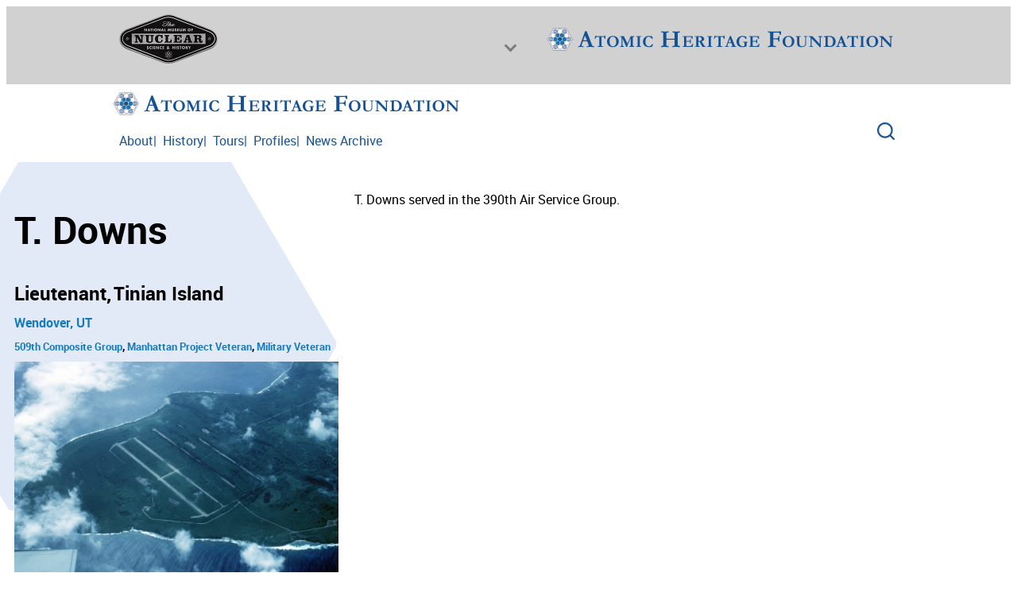

--- FILE ---
content_type: text/html; charset=UTF-8
request_url: https://ahf.nuclearmuseum.org/ahf/profile/t-downs/
body_size: 15356
content:
<!DOCTYPE html>
<html lang="en-US">
<head>
	<meta charset="UTF-8" />
	
		<!-- Google tag (gtag.js) -->
		<script async src='https://www.googletagmanager.com/gtag/js?id=UA-49577154-1'></script>
		<script>
			window.dataLayer = window.dataLayer || [];
			function gtag(){dataLayer.push(arguments);}
			gtag('js', new Date());

			gtag('config', 'UA-49577154-1');
		</script>
		<meta name="viewport" content="width=device-width, initial-scale=1" />
<title>T. Downs - Nuclear Museum</title>
<meta name="dc.title" content="T. Downs - Nuclear Museum">
<meta name="dc.description" content="T. Downs served in the 390th Air Service Group.">
<meta name="dc.relation" content="https://ahf.nuclearmuseum.org/ahf/profile/t-downs/">
<meta name="dc.source" content="https://ahf.nuclearmuseum.org/">
<meta name="dc.language" content="en_US">
<meta name="description" content="T. Downs served in the 390th Air Service Group.">
<meta name="robots" content="index, follow, max-snippet:-1, max-image-preview:large, max-video-preview:-1">
<link rel="canonical" href="https://ahf.nuclearmuseum.org/ahf/profile/t-downs/">
<meta property="og:url" content="https://ahf.nuclearmuseum.org/ahf/profile/t-downs/">
<meta property="og:site_name" content="Nuclear Museum">
<meta property="og:locale" content="en_US">
<meta property="og:type" content="article">
<meta property="og:title" content="T. Downs - Nuclear Museum">
<meta property="og:description" content="T. Downs served in the 390th Air Service Group.">
<meta property="og:image" content="https://ahf.nuclearmuseum.org/wp-content/uploads/2014/06/Tinian_North_Field_DN-ST-95-01291-scaled.jpeg">
<meta property="og:image:secure_url" content="https://ahf.nuclearmuseum.org/wp-content/uploads/2014/06/Tinian_North_Field_DN-ST-95-01291-scaled.jpeg">
<meta property="og:image:width" content="2560">
<meta property="og:image:height" content="1695">
<meta property="og:image:alt" content="North Airfield at Tinian Island.">
<meta name="twitter:card" content="summary">
<meta name="twitter:title" content="T. Downs - Nuclear Museum">
<meta name="twitter:description" content="T. Downs served in the 390th Air Service Group.">
<meta name="twitter:image" content="https://ahf.nuclearmuseum.org/wp-content/uploads/2014/06/Tinian_North_Field_DN-ST-95-01291-1024x678.jpeg">
<link rel="alternate" type="application/rss+xml" title="Nuclear Museum &raquo; Feed" href="https://ahf.nuclearmuseum.org/feed/" />
<link rel="alternate" title="oEmbed (JSON)" type="application/json+oembed" href="https://ahf.nuclearmuseum.org/wp-json/oembed/1.0/embed?url=https%3A%2F%2Fahf.nuclearmuseum.org%2Fahf%2Fprofile%2Ft-downs%2F" />
<link rel="alternate" title="oEmbed (XML)" type="text/xml+oembed" href="https://ahf.nuclearmuseum.org/wp-json/oembed/1.0/embed?url=https%3A%2F%2Fahf.nuclearmuseum.org%2Fahf%2Fprofile%2Ft-downs%2F&#038;format=xml" />
<style id='wp-img-auto-sizes-contain-inline-css'>
img:is([sizes=auto i],[sizes^="auto," i]){contain-intrinsic-size:3000px 1500px}
/*# sourceURL=wp-img-auto-sizes-contain-inline-css */
</style>
<style id='wp-block-image-inline-css'>
.wp-block-image>a,.wp-block-image>figure>a{display:inline-block}.wp-block-image img{box-sizing:border-box;height:auto;max-width:100%;vertical-align:bottom}@media not (prefers-reduced-motion){.wp-block-image img.hide{visibility:hidden}.wp-block-image img.show{animation:show-content-image .4s}}.wp-block-image[style*=border-radius] img,.wp-block-image[style*=border-radius]>a{border-radius:inherit}.wp-block-image.has-custom-border img{box-sizing:border-box}.wp-block-image.aligncenter{text-align:center}.wp-block-image.alignfull>a,.wp-block-image.alignwide>a{width:100%}.wp-block-image.alignfull img,.wp-block-image.alignwide img{height:auto;width:100%}.wp-block-image .aligncenter,.wp-block-image .alignleft,.wp-block-image .alignright,.wp-block-image.aligncenter,.wp-block-image.alignleft,.wp-block-image.alignright{display:table}.wp-block-image .aligncenter>figcaption,.wp-block-image .alignleft>figcaption,.wp-block-image .alignright>figcaption,.wp-block-image.aligncenter>figcaption,.wp-block-image.alignleft>figcaption,.wp-block-image.alignright>figcaption{caption-side:bottom;display:table-caption}.wp-block-image .alignleft{float:left;margin:.5em 1em .5em 0}.wp-block-image .alignright{float:right;margin:.5em 0 .5em 1em}.wp-block-image .aligncenter{margin-left:auto;margin-right:auto}.wp-block-image :where(figcaption){margin-bottom:1em;margin-top:.5em}.wp-block-image.is-style-circle-mask img{border-radius:9999px}@supports ((-webkit-mask-image:none) or (mask-image:none)) or (-webkit-mask-image:none){.wp-block-image.is-style-circle-mask img{border-radius:0;-webkit-mask-image:url('data:image/svg+xml;utf8,<svg viewBox="0 0 100 100" xmlns="http://www.w3.org/2000/svg"><circle cx="50" cy="50" r="50"/></svg>');mask-image:url('data:image/svg+xml;utf8,<svg viewBox="0 0 100 100" xmlns="http://www.w3.org/2000/svg"><circle cx="50" cy="50" r="50"/></svg>');mask-mode:alpha;-webkit-mask-position:center;mask-position:center;-webkit-mask-repeat:no-repeat;mask-repeat:no-repeat;-webkit-mask-size:contain;mask-size:contain}}:root :where(.wp-block-image.is-style-rounded img,.wp-block-image .is-style-rounded img){border-radius:9999px}.wp-block-image figure{margin:0}.wp-lightbox-container{display:flex;flex-direction:column;position:relative}.wp-lightbox-container img{cursor:zoom-in}.wp-lightbox-container img:hover+button{opacity:1}.wp-lightbox-container button{align-items:center;backdrop-filter:blur(16px) saturate(180%);background-color:#5a5a5a40;border:none;border-radius:4px;cursor:zoom-in;display:flex;height:20px;justify-content:center;opacity:0;padding:0;position:absolute;right:16px;text-align:center;top:16px;width:20px;z-index:100}@media not (prefers-reduced-motion){.wp-lightbox-container button{transition:opacity .2s ease}}.wp-lightbox-container button:focus-visible{outline:3px auto #5a5a5a40;outline:3px auto -webkit-focus-ring-color;outline-offset:3px}.wp-lightbox-container button:hover{cursor:pointer;opacity:1}.wp-lightbox-container button:focus{opacity:1}.wp-lightbox-container button:focus,.wp-lightbox-container button:hover,.wp-lightbox-container button:not(:hover):not(:active):not(.has-background){background-color:#5a5a5a40;border:none}.wp-lightbox-overlay{box-sizing:border-box;cursor:zoom-out;height:100vh;left:0;overflow:hidden;position:fixed;top:0;visibility:hidden;width:100%;z-index:100000}.wp-lightbox-overlay .close-button{align-items:center;cursor:pointer;display:flex;justify-content:center;min-height:40px;min-width:40px;padding:0;position:absolute;right:calc(env(safe-area-inset-right) + 16px);top:calc(env(safe-area-inset-top) + 16px);z-index:5000000}.wp-lightbox-overlay .close-button:focus,.wp-lightbox-overlay .close-button:hover,.wp-lightbox-overlay .close-button:not(:hover):not(:active):not(.has-background){background:none;border:none}.wp-lightbox-overlay .lightbox-image-container{height:var(--wp--lightbox-container-height);left:50%;overflow:hidden;position:absolute;top:50%;transform:translate(-50%,-50%);transform-origin:top left;width:var(--wp--lightbox-container-width);z-index:9999999999}.wp-lightbox-overlay .wp-block-image{align-items:center;box-sizing:border-box;display:flex;height:100%;justify-content:center;margin:0;position:relative;transform-origin:0 0;width:100%;z-index:3000000}.wp-lightbox-overlay .wp-block-image img{height:var(--wp--lightbox-image-height);min-height:var(--wp--lightbox-image-height);min-width:var(--wp--lightbox-image-width);width:var(--wp--lightbox-image-width)}.wp-lightbox-overlay .wp-block-image figcaption{display:none}.wp-lightbox-overlay button{background:none;border:none}.wp-lightbox-overlay .scrim{background-color:#fff;height:100%;opacity:.9;position:absolute;width:100%;z-index:2000000}.wp-lightbox-overlay.active{visibility:visible}@media not (prefers-reduced-motion){.wp-lightbox-overlay.active{animation:turn-on-visibility .25s both}.wp-lightbox-overlay.active img{animation:turn-on-visibility .35s both}.wp-lightbox-overlay.show-closing-animation:not(.active){animation:turn-off-visibility .35s both}.wp-lightbox-overlay.show-closing-animation:not(.active) img{animation:turn-off-visibility .25s both}.wp-lightbox-overlay.zoom.active{animation:none;opacity:1;visibility:visible}.wp-lightbox-overlay.zoom.active .lightbox-image-container{animation:lightbox-zoom-in .4s}.wp-lightbox-overlay.zoom.active .lightbox-image-container img{animation:none}.wp-lightbox-overlay.zoom.active .scrim{animation:turn-on-visibility .4s forwards}.wp-lightbox-overlay.zoom.show-closing-animation:not(.active){animation:none}.wp-lightbox-overlay.zoom.show-closing-animation:not(.active) .lightbox-image-container{animation:lightbox-zoom-out .4s}.wp-lightbox-overlay.zoom.show-closing-animation:not(.active) .lightbox-image-container img{animation:none}.wp-lightbox-overlay.zoom.show-closing-animation:not(.active) .scrim{animation:turn-off-visibility .4s forwards}}@keyframes show-content-image{0%{visibility:hidden}99%{visibility:hidden}to{visibility:visible}}@keyframes turn-on-visibility{0%{opacity:0}to{opacity:1}}@keyframes turn-off-visibility{0%{opacity:1;visibility:visible}99%{opacity:0;visibility:visible}to{opacity:0;visibility:hidden}}@keyframes lightbox-zoom-in{0%{transform:translate(calc((-100vw + var(--wp--lightbox-scrollbar-width))/2 + var(--wp--lightbox-initial-left-position)),calc(-50vh + var(--wp--lightbox-initial-top-position))) scale(var(--wp--lightbox-scale))}to{transform:translate(-50%,-50%) scale(1)}}@keyframes lightbox-zoom-out{0%{transform:translate(-50%,-50%) scale(1);visibility:visible}99%{visibility:visible}to{transform:translate(calc((-100vw + var(--wp--lightbox-scrollbar-width))/2 + var(--wp--lightbox-initial-left-position)),calc(-50vh + var(--wp--lightbox-initial-top-position))) scale(var(--wp--lightbox-scale));visibility:hidden}}
/*# sourceURL=https://ahf.nuclearmuseum.org/wp-includes/blocks/image/style.min.css */
</style>
<style id='wp-block-image-theme-inline-css'>
:root :where(.wp-block-image figcaption){color:#555;font-size:13px;text-align:center}.is-dark-theme :root :where(.wp-block-image figcaption){color:#ffffffa6}.wp-block-image{margin:0 0 1em}
/*# sourceURL=https://ahf.nuclearmuseum.org/wp-includes/blocks/image/theme.min.css */
</style>
<style id='wp-block-group-inline-css'>
.wp-block-group{box-sizing:border-box}:where(.wp-block-group.wp-block-group-is-layout-constrained){position:relative}
/*# sourceURL=https://ahf.nuclearmuseum.org/wp-includes/blocks/group/style.min.css */
</style>
<style id='wp-block-group-theme-inline-css'>
:where(.wp-block-group.has-background){padding:1.25em 2.375em}
/*# sourceURL=https://ahf.nuclearmuseum.org/wp-includes/blocks/group/theme.min.css */
</style>
<style id='wp-block-paragraph-inline-css'>
.is-small-text{font-size:.875em}.is-regular-text{font-size:1em}.is-large-text{font-size:2.25em}.is-larger-text{font-size:3em}.has-drop-cap:not(:focus):first-letter{float:left;font-size:8.4em;font-style:normal;font-weight:100;line-height:.68;margin:.05em .1em 0 0;text-transform:uppercase}body.rtl .has-drop-cap:not(:focus):first-letter{float:none;margin-left:.1em}p.has-drop-cap.has-background{overflow:hidden}:root :where(p.has-background){padding:1.25em 2.375em}:where(p.has-text-color:not(.has-link-color)) a{color:inherit}p.has-text-align-left[style*="writing-mode:vertical-lr"],p.has-text-align-right[style*="writing-mode:vertical-rl"]{rotate:180deg}
/*# sourceURL=https://ahf.nuclearmuseum.org/wp-includes/blocks/paragraph/style.min.css */
</style>
<style id='wp-block-spacer-inline-css'>
.wp-block-spacer{clear:both}
/*# sourceURL=https://ahf.nuclearmuseum.org/wp-includes/blocks/spacer/style.min.css */
</style>
<style id='wp-block-navigation-link-inline-css'>
.wp-block-navigation .wp-block-navigation-item__label{overflow-wrap:break-word}.wp-block-navigation .wp-block-navigation-item__description{display:none}.link-ui-tools{outline:1px solid #f0f0f0;padding:8px}.link-ui-block-inserter{padding-top:8px}.link-ui-block-inserter__back{margin-left:8px;text-transform:uppercase}
/*# sourceURL=https://ahf.nuclearmuseum.org/wp-includes/blocks/navigation-link/style.min.css */
</style>
<style id='wp-block-navigation-inline-css'>
.wp-block-navigation{position:relative}.wp-block-navigation ul{margin-bottom:0;margin-left:0;margin-top:0;padding-left:0}.wp-block-navigation ul,.wp-block-navigation ul li{list-style:none;padding:0}.wp-block-navigation .wp-block-navigation-item{align-items:center;background-color:inherit;display:flex;position:relative}.wp-block-navigation .wp-block-navigation-item .wp-block-navigation__submenu-container:empty{display:none}.wp-block-navigation .wp-block-navigation-item__content{display:block;z-index:1}.wp-block-navigation .wp-block-navigation-item__content.wp-block-navigation-item__content{color:inherit}.wp-block-navigation.has-text-decoration-underline .wp-block-navigation-item__content,.wp-block-navigation.has-text-decoration-underline .wp-block-navigation-item__content:active,.wp-block-navigation.has-text-decoration-underline .wp-block-navigation-item__content:focus{text-decoration:underline}.wp-block-navigation.has-text-decoration-line-through .wp-block-navigation-item__content,.wp-block-navigation.has-text-decoration-line-through .wp-block-navigation-item__content:active,.wp-block-navigation.has-text-decoration-line-through .wp-block-navigation-item__content:focus{text-decoration:line-through}.wp-block-navigation :where(a),.wp-block-navigation :where(a:active),.wp-block-navigation :where(a:focus){text-decoration:none}.wp-block-navigation .wp-block-navigation__submenu-icon{align-self:center;background-color:inherit;border:none;color:currentColor;display:inline-block;font-size:inherit;height:.6em;line-height:0;margin-left:.25em;padding:0;width:.6em}.wp-block-navigation .wp-block-navigation__submenu-icon svg{display:inline-block;stroke:currentColor;height:inherit;margin-top:.075em;width:inherit}.wp-block-navigation{--navigation-layout-justification-setting:flex-start;--navigation-layout-direction:row;--navigation-layout-wrap:wrap;--navigation-layout-justify:flex-start;--navigation-layout-align:center}.wp-block-navigation.is-vertical{--navigation-layout-direction:column;--navigation-layout-justify:initial;--navigation-layout-align:flex-start}.wp-block-navigation.no-wrap{--navigation-layout-wrap:nowrap}.wp-block-navigation.items-justified-center{--navigation-layout-justification-setting:center;--navigation-layout-justify:center}.wp-block-navigation.items-justified-center.is-vertical{--navigation-layout-align:center}.wp-block-navigation.items-justified-right{--navigation-layout-justification-setting:flex-end;--navigation-layout-justify:flex-end}.wp-block-navigation.items-justified-right.is-vertical{--navigation-layout-align:flex-end}.wp-block-navigation.items-justified-space-between{--navigation-layout-justification-setting:space-between;--navigation-layout-justify:space-between}.wp-block-navigation .has-child .wp-block-navigation__submenu-container{align-items:normal;background-color:inherit;color:inherit;display:flex;flex-direction:column;opacity:0;position:absolute;z-index:2}@media not (prefers-reduced-motion){.wp-block-navigation .has-child .wp-block-navigation__submenu-container{transition:opacity .1s linear}}.wp-block-navigation .has-child .wp-block-navigation__submenu-container{height:0;overflow:hidden;visibility:hidden;width:0}.wp-block-navigation .has-child .wp-block-navigation__submenu-container>.wp-block-navigation-item>.wp-block-navigation-item__content{display:flex;flex-grow:1;padding:.5em 1em}.wp-block-navigation .has-child .wp-block-navigation__submenu-container>.wp-block-navigation-item>.wp-block-navigation-item__content .wp-block-navigation__submenu-icon{margin-left:auto;margin-right:0}.wp-block-navigation .has-child .wp-block-navigation__submenu-container .wp-block-navigation-item__content{margin:0}.wp-block-navigation .has-child .wp-block-navigation__submenu-container{left:-1px;top:100%}@media (min-width:782px){.wp-block-navigation .has-child .wp-block-navigation__submenu-container .wp-block-navigation__submenu-container{left:100%;top:-1px}.wp-block-navigation .has-child .wp-block-navigation__submenu-container .wp-block-navigation__submenu-container:before{background:#0000;content:"";display:block;height:100%;position:absolute;right:100%;width:.5em}.wp-block-navigation .has-child .wp-block-navigation__submenu-container .wp-block-navigation__submenu-icon{margin-right:.25em}.wp-block-navigation .has-child .wp-block-navigation__submenu-container .wp-block-navigation__submenu-icon svg{transform:rotate(-90deg)}}.wp-block-navigation .has-child .wp-block-navigation-submenu__toggle[aria-expanded=true]~.wp-block-navigation__submenu-container,.wp-block-navigation .has-child:not(.open-on-click):hover>.wp-block-navigation__submenu-container,.wp-block-navigation .has-child:not(.open-on-click):not(.open-on-hover-click):focus-within>.wp-block-navigation__submenu-container{height:auto;min-width:200px;opacity:1;overflow:visible;visibility:visible;width:auto}.wp-block-navigation.has-background .has-child .wp-block-navigation__submenu-container{left:0;top:100%}@media (min-width:782px){.wp-block-navigation.has-background .has-child .wp-block-navigation__submenu-container .wp-block-navigation__submenu-container{left:100%;top:0}}.wp-block-navigation-submenu{display:flex;position:relative}.wp-block-navigation-submenu .wp-block-navigation__submenu-icon svg{stroke:currentColor}button.wp-block-navigation-item__content{background-color:initial;border:none;color:currentColor;font-family:inherit;font-size:inherit;font-style:inherit;font-weight:inherit;letter-spacing:inherit;line-height:inherit;text-align:left;text-transform:inherit}.wp-block-navigation-submenu__toggle{cursor:pointer}.wp-block-navigation-submenu__toggle[aria-expanded=true]+.wp-block-navigation__submenu-icon>svg,.wp-block-navigation-submenu__toggle[aria-expanded=true]>svg{transform:rotate(180deg)}.wp-block-navigation-item.open-on-click .wp-block-navigation-submenu__toggle{padding-left:0;padding-right:.85em}.wp-block-navigation-item.open-on-click .wp-block-navigation-submenu__toggle+.wp-block-navigation__submenu-icon{margin-left:-.6em;pointer-events:none}.wp-block-navigation-item.open-on-click button.wp-block-navigation-item__content:not(.wp-block-navigation-submenu__toggle){padding:0}.wp-block-navigation .wp-block-page-list,.wp-block-navigation__container,.wp-block-navigation__responsive-close,.wp-block-navigation__responsive-container,.wp-block-navigation__responsive-container-content,.wp-block-navigation__responsive-dialog{gap:inherit}:where(.wp-block-navigation.has-background .wp-block-navigation-item a:not(.wp-element-button)),:where(.wp-block-navigation.has-background .wp-block-navigation-submenu a:not(.wp-element-button)){padding:.5em 1em}:where(.wp-block-navigation .wp-block-navigation__submenu-container .wp-block-navigation-item a:not(.wp-element-button)),:where(.wp-block-navigation .wp-block-navigation__submenu-container .wp-block-navigation-submenu a:not(.wp-element-button)),:where(.wp-block-navigation .wp-block-navigation__submenu-container .wp-block-navigation-submenu button.wp-block-navigation-item__content),:where(.wp-block-navigation .wp-block-navigation__submenu-container .wp-block-pages-list__item button.wp-block-navigation-item__content){padding:.5em 1em}.wp-block-navigation.items-justified-right .wp-block-navigation__container .has-child .wp-block-navigation__submenu-container,.wp-block-navigation.items-justified-right .wp-block-page-list>.has-child .wp-block-navigation__submenu-container,.wp-block-navigation.items-justified-space-between .wp-block-page-list>.has-child:last-child .wp-block-navigation__submenu-container,.wp-block-navigation.items-justified-space-between>.wp-block-navigation__container>.has-child:last-child .wp-block-navigation__submenu-container{left:auto;right:0}.wp-block-navigation.items-justified-right .wp-block-navigation__container .has-child .wp-block-navigation__submenu-container .wp-block-navigation__submenu-container,.wp-block-navigation.items-justified-right .wp-block-page-list>.has-child .wp-block-navigation__submenu-container .wp-block-navigation__submenu-container,.wp-block-navigation.items-justified-space-between .wp-block-page-list>.has-child:last-child .wp-block-navigation__submenu-container .wp-block-navigation__submenu-container,.wp-block-navigation.items-justified-space-between>.wp-block-navigation__container>.has-child:last-child .wp-block-navigation__submenu-container .wp-block-navigation__submenu-container{left:-1px;right:-1px}@media (min-width:782px){.wp-block-navigation.items-justified-right .wp-block-navigation__container .has-child .wp-block-navigation__submenu-container .wp-block-navigation__submenu-container,.wp-block-navigation.items-justified-right .wp-block-page-list>.has-child .wp-block-navigation__submenu-container .wp-block-navigation__submenu-container,.wp-block-navigation.items-justified-space-between .wp-block-page-list>.has-child:last-child .wp-block-navigation__submenu-container .wp-block-navigation__submenu-container,.wp-block-navigation.items-justified-space-between>.wp-block-navigation__container>.has-child:last-child .wp-block-navigation__submenu-container .wp-block-navigation__submenu-container{left:auto;right:100%}}.wp-block-navigation:not(.has-background) .wp-block-navigation__submenu-container{background-color:#fff;border:1px solid #00000026}.wp-block-navigation.has-background .wp-block-navigation__submenu-container{background-color:inherit}.wp-block-navigation:not(.has-text-color) .wp-block-navigation__submenu-container{color:#000}.wp-block-navigation__container{align-items:var(--navigation-layout-align,initial);display:flex;flex-direction:var(--navigation-layout-direction,initial);flex-wrap:var(--navigation-layout-wrap,wrap);justify-content:var(--navigation-layout-justify,initial);list-style:none;margin:0;padding-left:0}.wp-block-navigation__container .is-responsive{display:none}.wp-block-navigation__container:only-child,.wp-block-page-list:only-child{flex-grow:1}@keyframes overlay-menu__fade-in-animation{0%{opacity:0;transform:translateY(.5em)}to{opacity:1;transform:translateY(0)}}.wp-block-navigation__responsive-container{bottom:0;display:none;left:0;position:fixed;right:0;top:0}.wp-block-navigation__responsive-container :where(.wp-block-navigation-item a){color:inherit}.wp-block-navigation__responsive-container .wp-block-navigation__responsive-container-content{align-items:var(--navigation-layout-align,initial);display:flex;flex-direction:var(--navigation-layout-direction,initial);flex-wrap:var(--navigation-layout-wrap,wrap);justify-content:var(--navigation-layout-justify,initial)}.wp-block-navigation__responsive-container:not(.is-menu-open.is-menu-open){background-color:inherit!important;color:inherit!important}.wp-block-navigation__responsive-container.is-menu-open{background-color:inherit;display:flex;flex-direction:column}@media not (prefers-reduced-motion){.wp-block-navigation__responsive-container.is-menu-open{animation:overlay-menu__fade-in-animation .1s ease-out;animation-fill-mode:forwards}}.wp-block-navigation__responsive-container.is-menu-open{overflow:auto;padding:clamp(1rem,var(--wp--style--root--padding-top),20rem) clamp(1rem,var(--wp--style--root--padding-right),20rem) clamp(1rem,var(--wp--style--root--padding-bottom),20rem) clamp(1rem,var(--wp--style--root--padding-left),20rem);z-index:100000}.wp-block-navigation__responsive-container.is-menu-open .wp-block-navigation__responsive-container-content{align-items:var(--navigation-layout-justification-setting,inherit);display:flex;flex-direction:column;flex-wrap:nowrap;overflow:visible;padding-top:calc(2rem + 24px)}.wp-block-navigation__responsive-container.is-menu-open .wp-block-navigation__responsive-container-content,.wp-block-navigation__responsive-container.is-menu-open .wp-block-navigation__responsive-container-content .wp-block-navigation__container,.wp-block-navigation__responsive-container.is-menu-open .wp-block-navigation__responsive-container-content .wp-block-page-list{justify-content:flex-start}.wp-block-navigation__responsive-container.is-menu-open .wp-block-navigation__responsive-container-content .wp-block-navigation__submenu-icon{display:none}.wp-block-navigation__responsive-container.is-menu-open .wp-block-navigation__responsive-container-content .has-child .wp-block-navigation__submenu-container{border:none;height:auto;min-width:200px;opacity:1;overflow:initial;padding-left:2rem;padding-right:2rem;position:static;visibility:visible;width:auto}.wp-block-navigation__responsive-container.is-menu-open .wp-block-navigation__responsive-container-content .wp-block-navigation__container,.wp-block-navigation__responsive-container.is-menu-open .wp-block-navigation__responsive-container-content .wp-block-navigation__submenu-container{gap:inherit}.wp-block-navigation__responsive-container.is-menu-open .wp-block-navigation__responsive-container-content .wp-block-navigation__submenu-container{padding-top:var(--wp--style--block-gap,2em)}.wp-block-navigation__responsive-container.is-menu-open .wp-block-navigation__responsive-container-content .wp-block-navigation-item__content{padding:0}.wp-block-navigation__responsive-container.is-menu-open .wp-block-navigation__responsive-container-content .wp-block-navigation-item,.wp-block-navigation__responsive-container.is-menu-open .wp-block-navigation__responsive-container-content .wp-block-navigation__container,.wp-block-navigation__responsive-container.is-menu-open .wp-block-navigation__responsive-container-content .wp-block-page-list{align-items:var(--navigation-layout-justification-setting,initial);display:flex;flex-direction:column}.wp-block-navigation__responsive-container.is-menu-open .wp-block-navigation-item,.wp-block-navigation__responsive-container.is-menu-open .wp-block-navigation-item .wp-block-navigation__submenu-container,.wp-block-navigation__responsive-container.is-menu-open .wp-block-navigation__container,.wp-block-navigation__responsive-container.is-menu-open .wp-block-page-list{background:#0000!important;color:inherit!important}.wp-block-navigation__responsive-container.is-menu-open .wp-block-navigation__submenu-container.wp-block-navigation__submenu-container.wp-block-navigation__submenu-container.wp-block-navigation__submenu-container{left:auto;right:auto}@media (min-width:600px){.wp-block-navigation__responsive-container:not(.hidden-by-default):not(.is-menu-open){background-color:inherit;display:block;position:relative;width:100%;z-index:auto}.wp-block-navigation__responsive-container:not(.hidden-by-default):not(.is-menu-open) .wp-block-navigation__responsive-container-close{display:none}.wp-block-navigation__responsive-container.is-menu-open .wp-block-navigation__submenu-container.wp-block-navigation__submenu-container.wp-block-navigation__submenu-container.wp-block-navigation__submenu-container{left:0}}.wp-block-navigation:not(.has-background) .wp-block-navigation__responsive-container.is-menu-open{background-color:#fff}.wp-block-navigation:not(.has-text-color) .wp-block-navigation__responsive-container.is-menu-open{color:#000}.wp-block-navigation__toggle_button_label{font-size:1rem;font-weight:700}.wp-block-navigation__responsive-container-close,.wp-block-navigation__responsive-container-open{background:#0000;border:none;color:currentColor;cursor:pointer;margin:0;padding:0;text-transform:inherit;vertical-align:middle}.wp-block-navigation__responsive-container-close svg,.wp-block-navigation__responsive-container-open svg{fill:currentColor;display:block;height:24px;pointer-events:none;width:24px}.wp-block-navigation__responsive-container-open{display:flex}.wp-block-navigation__responsive-container-open.wp-block-navigation__responsive-container-open.wp-block-navigation__responsive-container-open{font-family:inherit;font-size:inherit;font-weight:inherit}@media (min-width:600px){.wp-block-navigation__responsive-container-open:not(.always-shown){display:none}}.wp-block-navigation__responsive-container-close{position:absolute;right:0;top:0;z-index:2}.wp-block-navigation__responsive-container-close.wp-block-navigation__responsive-container-close.wp-block-navigation__responsive-container-close{font-family:inherit;font-size:inherit;font-weight:inherit}.wp-block-navigation__responsive-close{width:100%}.has-modal-open .wp-block-navigation__responsive-close{margin-left:auto;margin-right:auto;max-width:var(--wp--style--global--wide-size,100%)}.wp-block-navigation__responsive-close:focus{outline:none}.is-menu-open .wp-block-navigation__responsive-close,.is-menu-open .wp-block-navigation__responsive-container-content,.is-menu-open .wp-block-navigation__responsive-dialog{box-sizing:border-box}.wp-block-navigation__responsive-dialog{position:relative}.has-modal-open .admin-bar .is-menu-open .wp-block-navigation__responsive-dialog{margin-top:46px}@media (min-width:782px){.has-modal-open .admin-bar .is-menu-open .wp-block-navigation__responsive-dialog{margin-top:32px}}html.has-modal-open{overflow:hidden}
/*# sourceURL=https://ahf.nuclearmuseum.org/wp-includes/blocks/navigation/style.min.css */
</style>
<style id='wp-block-template-part-theme-inline-css'>
:root :where(.wp-block-template-part.has-background){margin-bottom:0;margin-top:0;padding:1.25em 2.375em}
/*# sourceURL=https://ahf.nuclearmuseum.org/wp-includes/blocks/template-part/theme.min.css */
</style>
<style id='wp-block-post-content-inline-css'>
.wp-block-post-content{display:flow-root}
/*# sourceURL=https://ahf.nuclearmuseum.org/wp-includes/blocks/post-content/style.min.css */
</style>
<style id='wp-block-columns-inline-css'>
.wp-block-columns{box-sizing:border-box;display:flex;flex-wrap:wrap!important}@media (min-width:782px){.wp-block-columns{flex-wrap:nowrap!important}}.wp-block-columns{align-items:normal!important}.wp-block-columns.are-vertically-aligned-top{align-items:flex-start}.wp-block-columns.are-vertically-aligned-center{align-items:center}.wp-block-columns.are-vertically-aligned-bottom{align-items:flex-end}@media (max-width:781px){.wp-block-columns:not(.is-not-stacked-on-mobile)>.wp-block-column{flex-basis:100%!important}}@media (min-width:782px){.wp-block-columns:not(.is-not-stacked-on-mobile)>.wp-block-column{flex-basis:0;flex-grow:1}.wp-block-columns:not(.is-not-stacked-on-mobile)>.wp-block-column[style*=flex-basis]{flex-grow:0}}.wp-block-columns.is-not-stacked-on-mobile{flex-wrap:nowrap!important}.wp-block-columns.is-not-stacked-on-mobile>.wp-block-column{flex-basis:0;flex-grow:1}.wp-block-columns.is-not-stacked-on-mobile>.wp-block-column[style*=flex-basis]{flex-grow:0}:where(.wp-block-columns){margin-bottom:1.75em}:where(.wp-block-columns.has-background){padding:1.25em 2.375em}.wp-block-column{flex-grow:1;min-width:0;overflow-wrap:break-word;word-break:break-word}.wp-block-column.is-vertically-aligned-top{align-self:flex-start}.wp-block-column.is-vertically-aligned-center{align-self:center}.wp-block-column.is-vertically-aligned-bottom{align-self:flex-end}.wp-block-column.is-vertically-aligned-stretch{align-self:stretch}.wp-block-column.is-vertically-aligned-bottom,.wp-block-column.is-vertically-aligned-center,.wp-block-column.is-vertically-aligned-top{width:100%}
/*# sourceURL=https://ahf.nuclearmuseum.org/wp-includes/blocks/columns/style.min.css */
</style>
<link rel='stylesheet' id='wp-block-cover-css' href='https://ahf.nuclearmuseum.org/wp-includes/blocks/cover/style.min.css?ver=6.9' media='all' />
<style id='wp-emoji-styles-inline-css'>

	img.wp-smiley, img.emoji {
		display: inline !important;
		border: none !important;
		box-shadow: none !important;
		height: 1em !important;
		width: 1em !important;
		margin: 0 0.07em !important;
		vertical-align: -0.1em !important;
		background: none !important;
		padding: 0 !important;
	}
/*# sourceURL=wp-emoji-styles-inline-css */
</style>
<style id='wp-block-library-inline-css'>
:root{--wp-block-synced-color:#7a00df;--wp-block-synced-color--rgb:122,0,223;--wp-bound-block-color:var(--wp-block-synced-color);--wp-editor-canvas-background:#ddd;--wp-admin-theme-color:#007cba;--wp-admin-theme-color--rgb:0,124,186;--wp-admin-theme-color-darker-10:#006ba1;--wp-admin-theme-color-darker-10--rgb:0,107,160.5;--wp-admin-theme-color-darker-20:#005a87;--wp-admin-theme-color-darker-20--rgb:0,90,135;--wp-admin-border-width-focus:2px}@media (min-resolution:192dpi){:root{--wp-admin-border-width-focus:1.5px}}.wp-element-button{cursor:pointer}:root .has-very-light-gray-background-color{background-color:#eee}:root .has-very-dark-gray-background-color{background-color:#313131}:root .has-very-light-gray-color{color:#eee}:root .has-very-dark-gray-color{color:#313131}:root .has-vivid-green-cyan-to-vivid-cyan-blue-gradient-background{background:linear-gradient(135deg,#00d084,#0693e3)}:root .has-purple-crush-gradient-background{background:linear-gradient(135deg,#34e2e4,#4721fb 50%,#ab1dfe)}:root .has-hazy-dawn-gradient-background{background:linear-gradient(135deg,#faaca8,#dad0ec)}:root .has-subdued-olive-gradient-background{background:linear-gradient(135deg,#fafae1,#67a671)}:root .has-atomic-cream-gradient-background{background:linear-gradient(135deg,#fdd79a,#004a59)}:root .has-nightshade-gradient-background{background:linear-gradient(135deg,#330968,#31cdcf)}:root .has-midnight-gradient-background{background:linear-gradient(135deg,#020381,#2874fc)}:root{--wp--preset--font-size--normal:16px;--wp--preset--font-size--huge:42px}.has-regular-font-size{font-size:1em}.has-larger-font-size{font-size:2.625em}.has-normal-font-size{font-size:var(--wp--preset--font-size--normal)}.has-huge-font-size{font-size:var(--wp--preset--font-size--huge)}.has-text-align-center{text-align:center}.has-text-align-left{text-align:left}.has-text-align-right{text-align:right}.has-fit-text{white-space:nowrap!important}#end-resizable-editor-section{display:none}.aligncenter{clear:both}.items-justified-left{justify-content:flex-start}.items-justified-center{justify-content:center}.items-justified-right{justify-content:flex-end}.items-justified-space-between{justify-content:space-between}.screen-reader-text{border:0;clip-path:inset(50%);height:1px;margin:-1px;overflow:hidden;padding:0;position:absolute;width:1px;word-wrap:normal!important}.screen-reader-text:focus{background-color:#ddd;clip-path:none;color:#444;display:block;font-size:1em;height:auto;left:5px;line-height:normal;padding:15px 23px 14px;text-decoration:none;top:5px;width:auto;z-index:100000}html :where(.has-border-color){border-style:solid}html :where([style*=border-top-color]){border-top-style:solid}html :where([style*=border-right-color]){border-right-style:solid}html :where([style*=border-bottom-color]){border-bottom-style:solid}html :where([style*=border-left-color]){border-left-style:solid}html :where([style*=border-width]){border-style:solid}html :where([style*=border-top-width]){border-top-style:solid}html :where([style*=border-right-width]){border-right-style:solid}html :where([style*=border-bottom-width]){border-bottom-style:solid}html :where([style*=border-left-width]){border-left-style:solid}html :where(img[class*=wp-image-]){height:auto;max-width:100%}:where(figure){margin:0 0 1em}html :where(.is-position-sticky){--wp-admin--admin-bar--position-offset:var(--wp-admin--admin-bar--height,0px)}@media screen and (max-width:600px){html :where(.is-position-sticky){--wp-admin--admin-bar--position-offset:0px}}
/*# sourceURL=/wp-includes/css/dist/block-library/common.min.css */
</style>
<style id='global-styles-inline-css'>
:root{--wp--preset--aspect-ratio--square: 1;--wp--preset--aspect-ratio--4-3: 4/3;--wp--preset--aspect-ratio--3-4: 3/4;--wp--preset--aspect-ratio--3-2: 3/2;--wp--preset--aspect-ratio--2-3: 2/3;--wp--preset--aspect-ratio--16-9: 16/9;--wp--preset--aspect-ratio--9-16: 9/16;--wp--preset--color--black: #000000;--wp--preset--color--cyan-bluish-gray: #abb8c3;--wp--preset--color--white: #ffffff;--wp--preset--color--pale-pink: #f78da7;--wp--preset--color--vivid-red: #cf2e2e;--wp--preset--color--luminous-vivid-orange: #ff6900;--wp--preset--color--luminous-vivid-amber: #fcb900;--wp--preset--color--light-green-cyan: #7bdcb5;--wp--preset--color--vivid-green-cyan: #00d084;--wp--preset--color--pale-cyan-blue: #8ed1fc;--wp--preset--color--vivid-cyan-blue: #0693e3;--wp--preset--color--vivid-purple: #9b51e0;--wp--preset--color--voices-blue: #658DA3;--wp--preset--color--ahf-blue: #167bbc;--wp--preset--color--ahf-dark-blue: #1a5595;--wp--preset--color--ahf-faded-purple: #9cacd6;--wp--preset--color--ahf-orange: #cf8800;--wp--preset--color--dark-orange: #f86f14;--wp--preset--color--gray: #d1d1d1;--wp--preset--color--ahf-light-blue: #e2e9f7;--wp--preset--color--voices-brown: #a44133;--wp--preset--color--voices-dark-brown: #433a23;--wp--preset--color--voices-yellow: #eee36b;--wp--preset--color--ranger-black: #212121;--wp--preset--color--ranger-yellow: #fadc66;--wp--preset--gradient--vivid-cyan-blue-to-vivid-purple: linear-gradient(135deg,rgb(6,147,227) 0%,rgb(155,81,224) 100%);--wp--preset--gradient--light-green-cyan-to-vivid-green-cyan: linear-gradient(135deg,rgb(122,220,180) 0%,rgb(0,208,130) 100%);--wp--preset--gradient--luminous-vivid-amber-to-luminous-vivid-orange: linear-gradient(135deg,rgb(252,185,0) 0%,rgb(255,105,0) 100%);--wp--preset--gradient--luminous-vivid-orange-to-vivid-red: linear-gradient(135deg,rgb(255,105,0) 0%,rgb(207,46,46) 100%);--wp--preset--gradient--very-light-gray-to-cyan-bluish-gray: linear-gradient(135deg,rgb(238,238,238) 0%,rgb(169,184,195) 100%);--wp--preset--gradient--cool-to-warm-spectrum: linear-gradient(135deg,rgb(74,234,220) 0%,rgb(151,120,209) 20%,rgb(207,42,186) 40%,rgb(238,44,130) 60%,rgb(251,105,98) 80%,rgb(254,248,76) 100%);--wp--preset--gradient--blush-light-purple: linear-gradient(135deg,rgb(255,206,236) 0%,rgb(152,150,240) 100%);--wp--preset--gradient--blush-bordeaux: linear-gradient(135deg,rgb(254,205,165) 0%,rgb(254,45,45) 50%,rgb(107,0,62) 100%);--wp--preset--gradient--luminous-dusk: linear-gradient(135deg,rgb(255,203,112) 0%,rgb(199,81,192) 50%,rgb(65,88,208) 100%);--wp--preset--gradient--pale-ocean: linear-gradient(135deg,rgb(255,245,203) 0%,rgb(182,227,212) 50%,rgb(51,167,181) 100%);--wp--preset--gradient--electric-grass: linear-gradient(135deg,rgb(202,248,128) 0%,rgb(113,206,126) 100%);--wp--preset--gradient--midnight: linear-gradient(135deg,rgb(2,3,129) 0%,rgb(40,116,252) 100%);--wp--preset--font-size--small: 13px;--wp--preset--font-size--medium: 20px;--wp--preset--font-size--large: 36px;--wp--preset--font-size--x-large: 42px;--wp--preset--spacing--20: 0.44rem;--wp--preset--spacing--30: 0.67rem;--wp--preset--spacing--40: 1rem;--wp--preset--spacing--50: 1.5rem;--wp--preset--spacing--60: 2.25rem;--wp--preset--spacing--70: 3.38rem;--wp--preset--spacing--80: 5.06rem;--wp--preset--shadow--natural: 6px 6px 9px rgba(0, 0, 0, 0.2);--wp--preset--shadow--deep: 12px 12px 50px rgba(0, 0, 0, 0.4);--wp--preset--shadow--sharp: 6px 6px 0px rgba(0, 0, 0, 0.2);--wp--preset--shadow--outlined: 6px 6px 0px -3px rgb(255, 255, 255), 6px 6px rgb(0, 0, 0);--wp--preset--shadow--crisp: 6px 6px 0px rgb(0, 0, 0);}:root { --wp--style--global--content-size: 1000px;--wp--style--global--wide-size: 1200px; }:where(body) { margin: 0; }.wp-site-blocks > .alignleft { float: left; margin-right: 2em; }.wp-site-blocks > .alignright { float: right; margin-left: 2em; }.wp-site-blocks > .aligncenter { justify-content: center; margin-left: auto; margin-right: auto; }:where(.is-layout-flex){gap: 0.5em;}:where(.is-layout-grid){gap: 0.5em;}.is-layout-flow > .alignleft{float: left;margin-inline-start: 0;margin-inline-end: 2em;}.is-layout-flow > .alignright{float: right;margin-inline-start: 2em;margin-inline-end: 0;}.is-layout-flow > .aligncenter{margin-left: auto !important;margin-right: auto !important;}.is-layout-constrained > .alignleft{float: left;margin-inline-start: 0;margin-inline-end: 2em;}.is-layout-constrained > .alignright{float: right;margin-inline-start: 2em;margin-inline-end: 0;}.is-layout-constrained > .aligncenter{margin-left: auto !important;margin-right: auto !important;}.is-layout-constrained > :where(:not(.alignleft):not(.alignright):not(.alignfull)){max-width: var(--wp--style--global--content-size);margin-left: auto !important;margin-right: auto !important;}.is-layout-constrained > .alignwide{max-width: var(--wp--style--global--wide-size);}body .is-layout-flex{display: flex;}.is-layout-flex{flex-wrap: wrap;align-items: center;}.is-layout-flex > :is(*, div){margin: 0;}body .is-layout-grid{display: grid;}.is-layout-grid > :is(*, div){margin: 0;}body{padding-top: 0px;padding-right: 0px;padding-bottom: 0px;padding-left: 0px;}a:where(:not(.wp-element-button)){text-decoration: underline;}:root :where(.wp-element-button, .wp-block-button__link){background-color: #32373c;border-width: 0;color: #fff;font-family: inherit;font-size: inherit;font-style: inherit;font-weight: inherit;letter-spacing: inherit;line-height: inherit;padding-top: calc(0.667em + 2px);padding-right: calc(1.333em + 2px);padding-bottom: calc(0.667em + 2px);padding-left: calc(1.333em + 2px);text-decoration: none;text-transform: inherit;}.has-black-color{color: var(--wp--preset--color--black) !important;}.has-cyan-bluish-gray-color{color: var(--wp--preset--color--cyan-bluish-gray) !important;}.has-white-color{color: var(--wp--preset--color--white) !important;}.has-pale-pink-color{color: var(--wp--preset--color--pale-pink) !important;}.has-vivid-red-color{color: var(--wp--preset--color--vivid-red) !important;}.has-luminous-vivid-orange-color{color: var(--wp--preset--color--luminous-vivid-orange) !important;}.has-luminous-vivid-amber-color{color: var(--wp--preset--color--luminous-vivid-amber) !important;}.has-light-green-cyan-color{color: var(--wp--preset--color--light-green-cyan) !important;}.has-vivid-green-cyan-color{color: var(--wp--preset--color--vivid-green-cyan) !important;}.has-pale-cyan-blue-color{color: var(--wp--preset--color--pale-cyan-blue) !important;}.has-vivid-cyan-blue-color{color: var(--wp--preset--color--vivid-cyan-blue) !important;}.has-vivid-purple-color{color: var(--wp--preset--color--vivid-purple) !important;}.has-voices-blue-color{color: var(--wp--preset--color--voices-blue) !important;}.has-ahf-blue-color{color: var(--wp--preset--color--ahf-blue) !important;}.has-ahf-dark-blue-color{color: var(--wp--preset--color--ahf-dark-blue) !important;}.has-ahf-faded-purple-color{color: var(--wp--preset--color--ahf-faded-purple) !important;}.has-ahf-orange-color{color: var(--wp--preset--color--ahf-orange) !important;}.has-dark-orange-color{color: var(--wp--preset--color--dark-orange) !important;}.has-gray-color{color: var(--wp--preset--color--gray) !important;}.has-ahf-light-blue-color{color: var(--wp--preset--color--ahf-light-blue) !important;}.has-voices-brown-color{color: var(--wp--preset--color--voices-brown) !important;}.has-voices-dark-brown-color{color: var(--wp--preset--color--voices-dark-brown) !important;}.has-voices-yellow-color{color: var(--wp--preset--color--voices-yellow) !important;}.has-ranger-black-color{color: var(--wp--preset--color--ranger-black) !important;}.has-ranger-yellow-color{color: var(--wp--preset--color--ranger-yellow) !important;}.has-black-background-color{background-color: var(--wp--preset--color--black) !important;}.has-cyan-bluish-gray-background-color{background-color: var(--wp--preset--color--cyan-bluish-gray) !important;}.has-white-background-color{background-color: var(--wp--preset--color--white) !important;}.has-pale-pink-background-color{background-color: var(--wp--preset--color--pale-pink) !important;}.has-vivid-red-background-color{background-color: var(--wp--preset--color--vivid-red) !important;}.has-luminous-vivid-orange-background-color{background-color: var(--wp--preset--color--luminous-vivid-orange) !important;}.has-luminous-vivid-amber-background-color{background-color: var(--wp--preset--color--luminous-vivid-amber) !important;}.has-light-green-cyan-background-color{background-color: var(--wp--preset--color--light-green-cyan) !important;}.has-vivid-green-cyan-background-color{background-color: var(--wp--preset--color--vivid-green-cyan) !important;}.has-pale-cyan-blue-background-color{background-color: var(--wp--preset--color--pale-cyan-blue) !important;}.has-vivid-cyan-blue-background-color{background-color: var(--wp--preset--color--vivid-cyan-blue) !important;}.has-vivid-purple-background-color{background-color: var(--wp--preset--color--vivid-purple) !important;}.has-voices-blue-background-color{background-color: var(--wp--preset--color--voices-blue) !important;}.has-ahf-blue-background-color{background-color: var(--wp--preset--color--ahf-blue) !important;}.has-ahf-dark-blue-background-color{background-color: var(--wp--preset--color--ahf-dark-blue) !important;}.has-ahf-faded-purple-background-color{background-color: var(--wp--preset--color--ahf-faded-purple) !important;}.has-ahf-orange-background-color{background-color: var(--wp--preset--color--ahf-orange) !important;}.has-dark-orange-background-color{background-color: var(--wp--preset--color--dark-orange) !important;}.has-gray-background-color{background-color: var(--wp--preset--color--gray) !important;}.has-ahf-light-blue-background-color{background-color: var(--wp--preset--color--ahf-light-blue) !important;}.has-voices-brown-background-color{background-color: var(--wp--preset--color--voices-brown) !important;}.has-voices-dark-brown-background-color{background-color: var(--wp--preset--color--voices-dark-brown) !important;}.has-voices-yellow-background-color{background-color: var(--wp--preset--color--voices-yellow) !important;}.has-ranger-black-background-color{background-color: var(--wp--preset--color--ranger-black) !important;}.has-ranger-yellow-background-color{background-color: var(--wp--preset--color--ranger-yellow) !important;}.has-black-border-color{border-color: var(--wp--preset--color--black) !important;}.has-cyan-bluish-gray-border-color{border-color: var(--wp--preset--color--cyan-bluish-gray) !important;}.has-white-border-color{border-color: var(--wp--preset--color--white) !important;}.has-pale-pink-border-color{border-color: var(--wp--preset--color--pale-pink) !important;}.has-vivid-red-border-color{border-color: var(--wp--preset--color--vivid-red) !important;}.has-luminous-vivid-orange-border-color{border-color: var(--wp--preset--color--luminous-vivid-orange) !important;}.has-luminous-vivid-amber-border-color{border-color: var(--wp--preset--color--luminous-vivid-amber) !important;}.has-light-green-cyan-border-color{border-color: var(--wp--preset--color--light-green-cyan) !important;}.has-vivid-green-cyan-border-color{border-color: var(--wp--preset--color--vivid-green-cyan) !important;}.has-pale-cyan-blue-border-color{border-color: var(--wp--preset--color--pale-cyan-blue) !important;}.has-vivid-cyan-blue-border-color{border-color: var(--wp--preset--color--vivid-cyan-blue) !important;}.has-vivid-purple-border-color{border-color: var(--wp--preset--color--vivid-purple) !important;}.has-voices-blue-border-color{border-color: var(--wp--preset--color--voices-blue) !important;}.has-ahf-blue-border-color{border-color: var(--wp--preset--color--ahf-blue) !important;}.has-ahf-dark-blue-border-color{border-color: var(--wp--preset--color--ahf-dark-blue) !important;}.has-ahf-faded-purple-border-color{border-color: var(--wp--preset--color--ahf-faded-purple) !important;}.has-ahf-orange-border-color{border-color: var(--wp--preset--color--ahf-orange) !important;}.has-dark-orange-border-color{border-color: var(--wp--preset--color--dark-orange) !important;}.has-gray-border-color{border-color: var(--wp--preset--color--gray) !important;}.has-ahf-light-blue-border-color{border-color: var(--wp--preset--color--ahf-light-blue) !important;}.has-voices-brown-border-color{border-color: var(--wp--preset--color--voices-brown) !important;}.has-voices-dark-brown-border-color{border-color: var(--wp--preset--color--voices-dark-brown) !important;}.has-voices-yellow-border-color{border-color: var(--wp--preset--color--voices-yellow) !important;}.has-ranger-black-border-color{border-color: var(--wp--preset--color--ranger-black) !important;}.has-ranger-yellow-border-color{border-color: var(--wp--preset--color--ranger-yellow) !important;}.has-vivid-cyan-blue-to-vivid-purple-gradient-background{background: var(--wp--preset--gradient--vivid-cyan-blue-to-vivid-purple) !important;}.has-light-green-cyan-to-vivid-green-cyan-gradient-background{background: var(--wp--preset--gradient--light-green-cyan-to-vivid-green-cyan) !important;}.has-luminous-vivid-amber-to-luminous-vivid-orange-gradient-background{background: var(--wp--preset--gradient--luminous-vivid-amber-to-luminous-vivid-orange) !important;}.has-luminous-vivid-orange-to-vivid-red-gradient-background{background: var(--wp--preset--gradient--luminous-vivid-orange-to-vivid-red) !important;}.has-very-light-gray-to-cyan-bluish-gray-gradient-background{background: var(--wp--preset--gradient--very-light-gray-to-cyan-bluish-gray) !important;}.has-cool-to-warm-spectrum-gradient-background{background: var(--wp--preset--gradient--cool-to-warm-spectrum) !important;}.has-blush-light-purple-gradient-background{background: var(--wp--preset--gradient--blush-light-purple) !important;}.has-blush-bordeaux-gradient-background{background: var(--wp--preset--gradient--blush-bordeaux) !important;}.has-luminous-dusk-gradient-background{background: var(--wp--preset--gradient--luminous-dusk) !important;}.has-pale-ocean-gradient-background{background: var(--wp--preset--gradient--pale-ocean) !important;}.has-electric-grass-gradient-background{background: var(--wp--preset--gradient--electric-grass) !important;}.has-midnight-gradient-background{background: var(--wp--preset--gradient--midnight) !important;}.has-small-font-size{font-size: var(--wp--preset--font-size--small) !important;}.has-medium-font-size{font-size: var(--wp--preset--font-size--medium) !important;}.has-large-font-size{font-size: var(--wp--preset--font-size--large) !important;}.has-x-large-font-size{font-size: var(--wp--preset--font-size--x-large) !important;}
:where(.wp-block-columns.is-layout-flex){gap: 2em;}:where(.wp-block-columns.is-layout-grid){gap: 2em;}
/*# sourceURL=global-styles-inline-css */
</style>
<style id='core-block-supports-inline-css'>
.wp-container-core-group-is-layout-6a244f55{flex-wrap:nowrap;justify-content:space-between;}.wp-container-core-group-is-layout-4b2eccd6{flex-direction:column;align-items:center;}.wp-container-core-group-is-layout-ad2f72ca{flex-wrap:nowrap;}.wp-container-core-group-is-layout-2d5bef97{flex-wrap:nowrap;flex-direction:column;align-items:flex-end;}.wp-container-core-group-is-layout-6274c98b{justify-content:center;align-items:flex-start;}.wp-container-core-navigation-is-layout-3d213aab{justify-content:space-between;}.wp-container-core-group-is-layout-0dfbf163{flex-wrap:nowrap;justify-content:space-between;}.wp-container-core-columns-is-layout-9d6595d7{flex-wrap:nowrap;}.wp-container-core-group-is-layout-2424ba3b{flex-wrap:nowrap;justify-content:flex-end;}.wp-container-core-group-is-layout-b6c475e2{flex-direction:column;align-items:flex-end;}.wp-container-core-group-is-layout-d7fb8128{justify-content:space-between;align-items:flex-start;}
/*# sourceURL=core-block-supports-inline-css */
</style>
<style id='wp-block-template-skip-link-inline-css'>

		.skip-link.screen-reader-text {
			border: 0;
			clip-path: inset(50%);
			height: 1px;
			margin: -1px;
			overflow: hidden;
			padding: 0;
			position: absolute !important;
			width: 1px;
			word-wrap: normal !important;
		}

		.skip-link.screen-reader-text:focus {
			background-color: #eee;
			clip-path: none;
			color: #444;
			display: block;
			font-size: 1em;
			height: auto;
			left: 5px;
			line-height: normal;
			padding: 15px 23px 14px;
			text-decoration: none;
			top: 5px;
			width: auto;
			z-index: 100000;
		}
/*# sourceURL=wp-block-template-skip-link-inline-css */
</style>
<link rel='stylesheet' id='nm-default-style-css' href='https://ahf.nuclearmuseum.org/wp-content/themes/nuclearmuseum/style.css?ver=1670634738' media='all' />
<link rel='stylesheet' id='nm-main-style-css' href='https://ahf.nuclearmuseum.org/wp-content/themes/nuclearmuseum/assets/css/main.css?ver=1669089740' media='all' />
<link rel='stylesheet' id='splidecss-css' href='https://ahf.nuclearmuseum.org/wp-content/themes/nuclearmuseum/assets/splide-4.0.14/css/splide.min.css?ver=6.9' media='all' />
<script src="https://ahf.nuclearmuseum.org/wp-content/themes/nuclearmuseum/assets/js/main.js?ver=1669089903" id="nm-main-script-js"></script>
<script src="https://ahf.nuclearmuseum.org/wp-content/themes/nuclearmuseum/assets/splide-4.0.14/js/splide.min.js?ver=6.9" id="splidejs-js"></script>
<script src="https://ahf.nuclearmuseum.org/wp-content/themes/nuclearmuseum/src/js/custom-audio-player.js?ver=6.9" id="dev-script-js"></script>
<link rel="https://api.w.org/" href="https://ahf.nuclearmuseum.org/wp-json/" /><link rel="alternate" title="JSON" type="application/json" href="https://ahf.nuclearmuseum.org/wp-json/wp/v2/profile/28183" /><link rel="EditURI" type="application/rsd+xml" title="RSD" href="https://ahf.nuclearmuseum.org/xmlrpc.php?rsd" />
<meta name="generator" content="WordPress 6.9" />
<link rel='shortlink' href='https://ahf.nuclearmuseum.org/?p=28183' />
<script type="importmap" id="wp-importmap">
{"imports":{"@wordpress/interactivity":"https://ahf.nuclearmuseum.org/wp-includes/js/dist/script-modules/interactivity/index.min.js?ver=8964710565a1d258501f"}}
</script>
<link rel="modulepreload" href="https://ahf.nuclearmuseum.org/wp-includes/js/dist/script-modules/interactivity/index.min.js?ver=8964710565a1d258501f" id="@wordpress/interactivity-js-modulepreload" fetchpriority="low">
<link rel="icon" href="https://ahf.nuclearmuseum.org/wp-content/uploads/2022/08/logo-nuc-home-e1659387198319-150x123.png" sizes="32x32" />
<link rel="icon" href="https://ahf.nuclearmuseum.org/wp-content/uploads/2022/08/logo-nuc-home-e1659387198319.png" sizes="192x192" />
<link rel="apple-touch-icon" href="https://ahf.nuclearmuseum.org/wp-content/uploads/2022/08/logo-nuc-home-e1659387198319.png" />
<meta name="msapplication-TileImage" content="https://ahf.nuclearmuseum.org/wp-content/uploads/2022/08/logo-nuc-home-e1659387198319.png" />

<script async src='https://www.googletagmanager.com/gtag/js?id=G-1TK13QYPM2'></script><script>
window.dataLayer = window.dataLayer || [];
function gtag(){dataLayer.push(arguments);}gtag('js', new Date());
gtag('set', 'cookie_domain', 'auto');
gtag('set', 'cookie_flags', 'SameSite=None;Secure');

 gtag('config', 'G-1TK13QYPM2' , {});

</script>
</head>

<body class="wp-singular profile-template-default single single-profile postid-28183 wp-custom-logo wp-embed-responsive wp-theme-nuclearmuseum">

<div class="wp-site-blocks"><header class="wp-block-template-part"><div class="wp-block-template-part">
<div class="wp-block-group nm-global-header constrain-default has-black-color has-gray-background-color has-text-color has-background is-layout-constrained wp-block-group-is-layout-constrained">
<div class="wp-block-group nm-global-header-top is-content-justification-space-between is-nowrap is-layout-flex wp-container-core-group-is-layout-6a244f55 wp-block-group-is-layout-flex" style="border-style:none;border-width:0px;padding-top:0px;padding-right:10px;padding-bottom:0px;padding-left:10px">
<figure class="wp-block-image size-full is-resized"><img decoding="async" src="https://ahf.nuclearmuseum.org/wp-content/uploads/2022/08/logo-nuc-home-1.png" alt="Nuclear Museum Logo" class="wp-image-75" width="125" height="62"/></figure>



<i class="js-open-global-menu arrow down"></i>



<figure class="wp-block-image size-full"><img decoding="async" width="444" height="29" src="https://ahf.nuclearmuseum.org/wp-content/uploads/2022/08/ahf-footer-logo.png" alt="" class="wp-image-69" srcset="https://ahf.nuclearmuseum.org/wp-content/uploads/2022/08/ahf-footer-logo.png 444w, https://ahf.nuclearmuseum.org/wp-content/uploads/2022/08/ahf-footer-logo-300x20.png 300w" sizes="(max-width: 444px) 100vw, 444px" /></figure>
</div>



<div class="wp-block-group nm-global-header-popout constrain-default pb-0 pt-0 has-gray-background-color has-background is-layout-flow wp-block-group-is-layout-flow">
<div class="wp-block-group is-content-justification-center is-layout-flex wp-container-core-group-is-layout-6274c98b wp-block-group-is-layout-flex">
<div class="wp-block-group is-vertical is-content-justification-center is-layout-flex wp-container-core-group-is-layout-4b2eccd6 wp-block-group-is-layout-flex">
<figure class="wp-block-image size-full is-resized"><a href="https://nuclearmuseum.org"><img decoding="async" src="https://ahf.nuclearmuseum.org/wp-content/uploads/2022/08/logo-nuc-home-1.png" alt="Nuclear Museum Logo" class="wp-image-75" height="100"/></a></figure>



<p>National Museum of Nuclear Science &amp; History</p>
</div>



<div class="dotted-border vertical-separator" style="height: 160px"></div>



<div class="wp-block-group hierarchical-left-oriented is-vertical is-content-justification-right is-nowrap is-layout-flex wp-container-core-group-is-layout-2d5bef97 wp-block-group-is-layout-flex">
<figure class="wp-block-image size-full is-resized"><a href="/ahf"><img decoding="async" src="https://ahf.nuclearmuseum.org/wp-content/uploads/2022/08/ahf-footer-logo.png" alt="" class="wp-image-69" height="40" srcset="https://ahf.nuclearmuseum.org/wp-content/uploads/2022/08/ahf-footer-logo.png 444w, https://ahf.nuclearmuseum.org/wp-content/uploads/2022/08/ahf-footer-logo-300x20.png 300w" sizes="(max-width: 444px) 100vw, 444px" /></a></figure>



<div class="wp-block-group is-nowrap is-layout-flex wp-container-core-group-is-layout-ad2f72ca wp-block-group-is-layout-flex">
<div class="separator"><div class="cross-line"></div></div>



<figure class="wp-block-image size-full is-resized"><a href="/voices"><img decoding="async" src="https://ahf.nuclearmuseum.org/wp-content/uploads/2022/08/voices-logo.png" alt="" class="wp-image-87" width="280" height="78" srcset="https://ahf.nuclearmuseum.org/wp-content/uploads/2022/08/voices-logo.png 559w, https://ahf.nuclearmuseum.org/wp-content/uploads/2022/08/voices-logo-300x84.png 300w" sizes="(max-width: 280px) 100vw, 280px" /></a></figure>
</div>



<div class="wp-block-group is-nowrap is-layout-flex wp-container-core-group-is-layout-ad2f72ca wp-block-group-is-layout-flex">
<div class="separator"><div class="cross-line"></div></div>



<figure class="wp-block-image size-large is-resized"><a href="/ranger"><img loading="lazy" decoding="async" src="https://ahf.nuclearmuseum.org/wp-content/uploads/2022/08/rangerinyourpocket_horz-1024x154.png" alt="" class="wp-image-88" width="280" height="40"/></a></figure>
</div>
</div>
</div>



<div style="height:20px" aria-hidden="true" class="wp-block-spacer"></div>


<nav class="wp-block-navigation is-layout-flex wp-block-navigation-is-layout-flex" aria-label="Global Header Popout Menu"><ul class="wp-block-navigation__container  wp-block-navigation"><li class=" wp-block-navigation-item ahf-orange-blue-button nm-button wp-block-navigation-link"><a class="wp-block-navigation-item__content"  href="https://www.nuclearmuseum.org/support"><span class="wp-block-navigation-item__label">Support</span></a></li><li class=" wp-block-navigation-item ahf-orange-blue-button nm-button wp-block-navigation-link"><a class="wp-block-navigation-item__content"  href="https://www.nuclearmuseum.org/connect"><span class="wp-block-navigation-item__label">Connect</span></a></li></ul></nav></div>
</div>
</div>


<div class="wp-block-group constrain-default branding-and-menu is-layout-flow wp-block-group-is-layout-flow">
<figure class="wp-block-image alignleft size-full mt-10"><a href="/ahf"><img decoding="async" width="444" height="29" src="https://ahf.nuclearmuseum.org/wp-content/uploads/2022/10/ahf-mainlogo.png" alt="" class="wp-image-34524" srcset="https://ahf.nuclearmuseum.org/wp-content/uploads/2022/10/ahf-mainlogo.png 444w, https://ahf.nuclearmuseum.org/wp-content/uploads/2022/10/ahf-mainlogo-300x20.png 300w" sizes="(max-width: 444px) 100vw, 444px" /></a></figure>



<div class="wp-block-group menu-wrapper is-content-justification-space-between is-nowrap is-layout-flex wp-container-core-group-is-layout-0dfbf163 wp-block-group-is-layout-flex"><nav class="is-responsive items-justified-space-between ahf-main-navigation wp-block-navigation is-content-justification-space-between is-layout-flex wp-container-core-navigation-is-layout-3d213aab wp-block-navigation-is-layout-flex" aria-label="AHF Main Navigation" 
		 data-wp-interactive="core/navigation" data-wp-context='{"overlayOpenedBy":{"click":false,"hover":false,"focus":false},"type":"overlay","roleAttribute":"","ariaLabel":"Menu"}'><button aria-haspopup="dialog" aria-label="Open menu" class="wp-block-navigation__responsive-container-open" 
				data-wp-on--click="actions.openMenuOnClick"
				data-wp-on--keydown="actions.handleMenuKeydown"
			><svg width="24" height="24" xmlns="http://www.w3.org/2000/svg" viewBox="0 0 24 24" aria-hidden="true" focusable="false"><path d="M4 7.5h16v1.5H4z"></path><path d="M4 15h16v1.5H4z"></path></svg></button>
				<div class="wp-block-navigation__responsive-container"  id="modal-1" 
				data-wp-class--has-modal-open="state.isMenuOpen"
				data-wp-class--is-menu-open="state.isMenuOpen"
				data-wp-watch="callbacks.initMenu"
				data-wp-on--keydown="actions.handleMenuKeydown"
				data-wp-on--focusout="actions.handleMenuFocusout"
				tabindex="-1"
			>
					<div class="wp-block-navigation__responsive-close" tabindex="-1">
						<div class="wp-block-navigation__responsive-dialog" 
				data-wp-bind--aria-modal="state.ariaModal"
				data-wp-bind--aria-label="state.ariaLabel"
				data-wp-bind--role="state.roleAttribute"
			>
							<button aria-label="Close menu" class="wp-block-navigation__responsive-container-close" 
				data-wp-on--click="actions.closeMenuOnClick"
			><svg xmlns="http://www.w3.org/2000/svg" viewBox="0 0 24 24" width="24" height="24" aria-hidden="true" focusable="false"><path d="m13.06 12 6.47-6.47-1.06-1.06L12 10.94 5.53 4.47 4.47 5.53 10.94 12l-6.47 6.47 1.06 1.06L12 13.06l6.47 6.47 1.06-1.06L13.06 12Z"></path></svg></button>
							<div class="wp-block-navigation__responsive-container-content" 
				data-wp-watch="callbacks.focusFirstElement"
			 id="modal-1-content">
								<ul class="wp-block-navigation__container is-responsive items-justified-space-between ahf-main-navigation wp-block-navigation"><li data-wp-context="{ &quot;submenuOpenedBy&quot;: { &quot;click&quot;: false, &quot;hover&quot;: false, &quot;focus&quot;: false }, &quot;type&quot;: &quot;submenu&quot;, &quot;modal&quot;: null, &quot;previousFocus&quot;: null }" data-wp-interactive="core/navigation" data-wp-on--focusout="actions.handleMenuFocusout" data-wp-on--keydown="actions.handleMenuKeydown" data-wp-on--mouseenter="actions.openMenuOnHover" data-wp-on--mouseleave="actions.closeMenuOnHover" data-wp-watch="callbacks.initMenu" tabindex="-1" class="wp-block-navigation-item has-child wp-block-navigation-submenu"><a class="wp-block-navigation-item__content" href="/ahf/about" rel="" title=""><span class="wp-block-navigation-item__label">About</span></a><ul class="wp-block-navigation__submenu-container wp-block-navigation-submenu"><li class=" wp-block-navigation-item wp-block-navigation-link"><a class="wp-block-navigation-item__content"  href="/ahf/about/advisors-and-directors/"><span class="wp-block-navigation-item__label">Advisors and Directors</span></a></li><li class=" wp-block-navigation-item wp-block-navigation-link"><a class="wp-block-navigation-item__content"  href="/ahf/about/faqs"><span class="wp-block-navigation-item__label">FAQs</span></a></li><li class=" wp-block-navigation-item wp-block-navigation-link"><a class="wp-block-navigation-item__content"  href="/ahf/about/projects"><span class="wp-block-navigation-item__label">Projects</span></a></li></ul></li><li class="wp-block-navigation-item has-child wp-block-navigation-submenu"><a class="wp-block-navigation-item__content" href="/ahf/nuc-history"><span class="wp-block-navigation-item__label">History</span></a><ul class="wp-block-navigation__submenu-container wp-block-navigation-submenu"><li class=" wp-block-navigation-item wp-block-navigation-link"><a class="wp-block-navigation-item__content"  href="/ahf/nuc-history/key-documents/"><span class="wp-block-navigation-item__label">Key Documents</span></a></li><li class=" wp-block-navigation-item wp-block-navigation-link"><a class="wp-block-navigation-item__content"  href="/ahf/nuc-history/educational-resources/"><span class="wp-block-navigation-item__label">Lesson Plans</span></a></li><li class=" wp-block-navigation-item wp-block-navigation-link"><a class="wp-block-navigation-item__content"  href="/ahf/nuc-history/project-sites/"><span class="wp-block-navigation-item__label">Project Sites</span></a></li><li class=" wp-block-navigation-item wp-block-navigation-link"><a class="wp-block-navigation-item__content"  href="/ahf/nuc-history/timeline/"><span class="wp-block-navigation-item__label">Timeline</span></a></li><li class=" wp-block-navigation-item wp-block-navigation-link"><a class="wp-block-navigation-item__content"  href="/ahf/history/resources/"><span class="wp-block-navigation-item__label">Resources</span></a></li></ul></li><li class=" wp-block-navigation-item wp-block-navigation-link"><a class="wp-block-navigation-item__content"  href="/ranger"><span class="wp-block-navigation-item__label">Tours</span></a></li><li class=" wp-block-navigation-item wp-block-navigation-link"><a class="wp-block-navigation-item__content"  href="/ahf/bios"><span class="wp-block-navigation-item__label">Profiles</span></a></li><li class=" wp-block-navigation-item wp-block-navigation-link"><a class="wp-block-navigation-item__content"  href="/ahf/news"><span class="wp-block-navigation-item__label">News Archive</span></a></li></ul>
							</div>
						</div>
					</div>
				</div></nav>

<div class='search-wrapper'>
<form action='/ahf/search' method='GET'>
			<input type='text' name='_search' placeholder='Search' /></p>
<div class='search-icon'>
				<svg width='14' height='14' viewBox='0 0 14 14' fill='none' xmlns='http://www.w3.org/2000/svg'>
				<path d='M6.284 0C2.82 0 0 2.82 0 6.282c0 3.461 2.82 6.287 6.284 6.287 1.479 0 2.84-.518 3.914-1.379l2.618 2.615a.7.7 0 0 0 .99-.988L11.189 10.2a6.255 6.255 0 0 0 1.38-3.918C12.569 2.82 9.747 0 6.284 0zm0 1.396a4.875 4.875 0 0 1 4.887 4.886 4.88 4.88 0 0 1-4.887 4.89 4.88 4.88 0 0 1-4.887-4.89 4.875 4.875 0 0 1 4.887-4.886z' fill='currentColor'/>
				</svg>
			</div>
</p></form>
</p></div>
</div>
</div>



<div style="height:20px" aria-hidden="true" class="wp-block-spacer"></div>
</header>
<main class="wp-block-group">

	
	<div class="wp-block-columns aligndefault is-layout-flex wp-container-core-columns-is-layout-9d6595d7 wp-block-columns-is-layout-flex">
		
		<div class="wp-block-column pl-10 pr-10 is-layout-flow wp-block-column-is-layout-flow" style="flex-basis:33%">
			<div class='hex-accent'></div>
			
		<h1>T. Downs</h1>
		<h3 class='inline-comma-separated-list'><span>Lieutenant</span><span>Tinian Island</span></h3>
		<h5 class='inline-comma-separated-list mt-10'><span><a href='/ahf/bios/?_location=wendover-ut'>Wendover, UT</a></span></h5>
		<h6 class='inline-comma-separated-list mt-10 mb-10'><span><a href='/ahf/bios/?_role=509th-composite-group'>509th Composite Group</a></span><span><a href='/ahf/bios/?_role=manhattan-project-veteran'>Manhattan Project Veteran</a></span><span><a href='/ahf/bios/?_role=military-veteran'>Military Veteran</a></span></h6>
		<img width="1024" height="678" src="https://ahf.nuclearmuseum.org/wp-content/uploads/2014/06/Tinian_North_Field_DN-ST-95-01291-1024x678.jpeg" class="attachment-large size-large wp-post-image" alt="North Airfield at Tinian Island." decoding="async" loading="lazy" srcset="https://ahf.nuclearmuseum.org/wp-content/uploads/2014/06/Tinian_North_Field_DN-ST-95-01291-1024x678.jpeg 1024w, https://ahf.nuclearmuseum.org/wp-content/uploads/2014/06/Tinian_North_Field_DN-ST-95-01291-300x199.jpeg 300w, https://ahf.nuclearmuseum.org/wp-content/uploads/2014/06/Tinian_North_Field_DN-ST-95-01291-768x508.jpeg 768w, https://ahf.nuclearmuseum.org/wp-content/uploads/2014/06/Tinian_North_Field_DN-ST-95-01291-1536x1017.jpeg 1536w, https://ahf.nuclearmuseum.org/wp-content/uploads/2014/06/Tinian_North_Field_DN-ST-95-01291-2048x1356.jpeg 2048w" sizes="auto, (max-width: 1024px) 100vw, 1024px" />
		
		
	
		</div>
		

		
		<div class="wp-block-column pl-10 pr-10 is-layout-flow wp-block-column-is-layout-flow" style="flex-basis:66%">
			<div class="entry-content wp-block-post-content is-layout-constrained wp-block-post-content-is-layout-constrained"><p>T. Downs served in the 390th Air Service Group.</p>
</div>

			
		</div>
		
	</div>
	

	

	<h2>Related Profiles</h2>
<div class='post-grid featured-profiles four-column aligndefault hide-excerpt'>
<div class='post-grid-item featured-profile'>
	<a href='https://ahf.nuclearmuseum.org/ahf/profile/percy-k-bushnell/'></p>
<h4 class='item-title'>Percy K. Bushnell</h4>
<div class='item-image' style='background-image: url("https://ahf.nuclearmuseum.org/wp-content/uploads/2015/03/0 los alamos gate_43.jpg");';></div>
<div class='item-tags'>Los Alamos, NM</div>
<p class='item-excerpt'>
<p>	</a>
</div>
<div class='post-grid-item featured-profile'>
	<a href='https://ahf.nuclearmuseum.org/ahf/profile/f-l-casey/'></p>
<h4 class='item-title'>F. L. Casey</h4>
<div class='item-image' style='background-image: url("https://ahf.nuclearmuseum.org/wp-content/uploads/2015/04/ChapelHillOR_0-1024x768.jpg");';></div>
<div class='item-tags'>Oak Ridge, TN</div>
<p class='item-excerpt'>F. L. Casey&nbsp;worked for the&nbsp;J.A. Jones Construction Company.</p>
<p>	</a>
</div>
<div class='post-grid-item featured-profile'>
	<a href='https://ahf.nuclearmuseum.org/ahf/profile/w-e-overman/'></p>
<h4 class='item-title'>W. E. Overman</h4>
<div class='item-image' style='background-image: url("https://ahf.nuclearmuseum.org/wp-content/uploads/2021/04/0 los alamos gate_55.jpg");';></div>
<div class='item-tags'>Los Alamos, NM</div>
<p class='item-excerpt'>
<p>	</a>
</div>
<div class='post-grid-item featured-profile'>
	<a href='https://ahf.nuclearmuseum.org/ahf/profile/j-w-stein/'></p>
<h4 class='item-title'>J. W. Stein</h4>
<div class='item-image' style='background-image: url("https://ahf.nuclearmuseum.org/wp-content/uploads/2015/04/ChapelHillOR_0-1024x768.jpg");';></div>
<div class='item-tags'>Oak Ridge, TN</div>
<p class='item-excerpt'>J. W. Stein&nbsp;worked for the&nbsp;Union Carbide &amp; Carbon Corporation.</p>
<p>	</a>
</div>
</div>

</main>
<footer class="wp-block-template-part">
<div style="height:30px" aria-hidden="true" class="wp-block-spacer"></div>



<div class="wp-block-group constrain-default is-layout-flow wp-block-group-is-layout-flow">
<div class="wp-block-group is-content-justification-space-between is-layout-flex wp-container-core-group-is-layout-d7fb8128 wp-block-group-is-layout-flex">
<figure class="wp-block-image size-full"><a href="/ahf"><img loading="lazy" decoding="async" width="444" height="29" src="https://ahf.nuclearmuseum.org/wp-content/uploads/2022/08/ahf-footer-logo.png" alt="" class="wp-image-69" srcset="https://ahf.nuclearmuseum.org/wp-content/uploads/2022/08/ahf-footer-logo.png 444w, https://ahf.nuclearmuseum.org/wp-content/uploads/2022/08/ahf-footer-logo-300x20.png 300w" sizes="auto, (max-width: 444px) 100vw, 444px" /></a></figure>



<div class="wp-block-group is-vertical is-content-justification-right is-layout-flex wp-container-core-group-is-layout-b6c475e2 wp-block-group-is-layout-flex">
<div class="wp-block-group is-content-justification-right is-nowrap is-layout-flex wp-container-core-group-is-layout-2424ba3b wp-block-group-is-layout-flex">
<figure class="wp-block-image size-full is-resized"><a href="https://www.facebook.com/nationalnuclearmuseum" target="_blank" rel="noreferrer noopener"><img loading="lazy" decoding="async" src="https://ahf.nuclearmuseum.org/wp-content/uploads/2022/08/fb.svg" alt="" class="wp-image-169" width="25" height="25"/></a></figure>



<figure class="wp-block-image size-full is-resized"><a href="https://twitter.com/nuclearmuseum" target="_blank" rel="noreferrer noopener"><img loading="lazy" decoding="async" src="https://ahf.nuclearmuseum.org/wp-content/uploads/2022/08/tw.svg" alt="" class="wp-image-170" width="25" height="25"/></a></figure>



<figure class="wp-block-image size-full is-resized"><a href="https://www.instagram.com/nuclear_museum" target="_blank" rel="noreferrer noopener"><img loading="lazy" decoding="async" src="https://ahf.nuclearmuseum.org/wp-content/uploads/2022/08/ig.svg" alt="" class="wp-image-171" width="25" height="25"/></a></figure>
</div>
</div>
</div>
</div>



<div style="height:20px" aria-hidden="true" class="wp-block-spacer"></div>



<div class="wp-block-group constrain-wide tilt-right has-white-color has-ahf-dark-blue-background-color has-text-color has-background is-layout-constrained wp-block-group-is-layout-constrained">
<div class="wp-block-group alignwide tilt-left constrain-default is-layout-flow wp-block-group-is-layout-flow"><nav class="wp-block-navigation is-layout-flex wp-block-navigation-is-layout-flex" aria-label="Navigation 2"><ul class="wp-block-navigation__container  wp-block-navigation"><li class=" wp-block-navigation-item wp-block-navigation-link"><a class="wp-block-navigation-item__content"  href="mailto:info@atomicheritage.org"><span class="wp-block-navigation-item__label">info@atomicheritage.org</span></a></li><li class=" wp-block-navigation-item wp-block-navigation-link"><a class="wp-block-navigation-item__content"  href="https://www.nuclearmuseum.org/connect/contact"><span class="wp-block-navigation-item__label">Contact Us</span></a></li></ul></nav>


<p class="has-white-color has-text-color">Copyright © 2022 by the Atomic Heritage Foundation. All rights reserved.</p>
</div>
</div>



<div class="wp-block-cover footer-gap-fix" style="min-height:70px;aspect-ratio:unset;"><span aria-hidden="true" class="wp-block-cover__background has-ahf-dark-blue-background-color has-background-dim-100 has-background-dim"></span><div class="wp-block-cover__inner-container is-layout-flow wp-block-cover-is-layout-flow">
<p class="has-text-align-center"></p>
</div></div>
</footer></div>
<script type="speculationrules">
{"prefetch":[{"source":"document","where":{"and":[{"href_matches":"/*"},{"not":{"href_matches":["/wp-*.php","/wp-admin/*","/wp-content/uploads/*","/wp-content/*","/wp-content/plugins/*","/wp-content/themes/nuclearmuseum/*","/*\\?(.+)"]}},{"not":{"selector_matches":"a[rel~=\"nofollow\"]"}},{"not":{"selector_matches":".no-prefetch, .no-prefetch a"}}]},"eagerness":"conservative"}]}
</script>
<script type="module" src="https://ahf.nuclearmuseum.org/wp-includes/js/dist/script-modules/block-library/navigation/view.min.js?ver=b0f909c3ec791c383210" id="@wordpress/block-library/navigation/view-js-module" fetchpriority="low" data-wp-router-options="{&quot;loadOnClientNavigation&quot;:true}"></script>
<script id="wp-block-template-skip-link-js-after">
	( function() {
		var skipLinkTarget = document.querySelector( 'main' ),
			sibling,
			skipLinkTargetID,
			skipLink;

		// Early exit if a skip-link target can't be located.
		if ( ! skipLinkTarget ) {
			return;
		}

		/*
		 * Get the site wrapper.
		 * The skip-link will be injected in the beginning of it.
		 */
		sibling = document.querySelector( '.wp-site-blocks' );

		// Early exit if the root element was not found.
		if ( ! sibling ) {
			return;
		}

		// Get the skip-link target's ID, and generate one if it doesn't exist.
		skipLinkTargetID = skipLinkTarget.id;
		if ( ! skipLinkTargetID ) {
			skipLinkTargetID = 'wp--skip-link--target';
			skipLinkTarget.id = skipLinkTargetID;
		}

		// Create the skip link.
		skipLink = document.createElement( 'a' );
		skipLink.classList.add( 'skip-link', 'screen-reader-text' );
		skipLink.id = 'wp-skip-link';
		skipLink.href = '#' + skipLinkTargetID;
		skipLink.innerText = 'Skip to content';

		// Inject the skip link.
		sibling.parentElement.insertBefore( skipLink, sibling );
	}() );
	
//# sourceURL=wp-block-template-skip-link-js-after
</script>
<script id="wp-emoji-settings" type="application/json">
{"baseUrl":"https://s.w.org/images/core/emoji/17.0.2/72x72/","ext":".png","svgUrl":"https://s.w.org/images/core/emoji/17.0.2/svg/","svgExt":".svg","source":{"concatemoji":"https://ahf.nuclearmuseum.org/wp-includes/js/wp-emoji-release.min.js?ver=6.9"}}
</script>
<script type="module">
/*! This file is auto-generated */
const a=JSON.parse(document.getElementById("wp-emoji-settings").textContent),o=(window._wpemojiSettings=a,"wpEmojiSettingsSupports"),s=["flag","emoji"];function i(e){try{var t={supportTests:e,timestamp:(new Date).valueOf()};sessionStorage.setItem(o,JSON.stringify(t))}catch(e){}}function c(e,t,n){e.clearRect(0,0,e.canvas.width,e.canvas.height),e.fillText(t,0,0);t=new Uint32Array(e.getImageData(0,0,e.canvas.width,e.canvas.height).data);e.clearRect(0,0,e.canvas.width,e.canvas.height),e.fillText(n,0,0);const a=new Uint32Array(e.getImageData(0,0,e.canvas.width,e.canvas.height).data);return t.every((e,t)=>e===a[t])}function p(e,t){e.clearRect(0,0,e.canvas.width,e.canvas.height),e.fillText(t,0,0);var n=e.getImageData(16,16,1,1);for(let e=0;e<n.data.length;e++)if(0!==n.data[e])return!1;return!0}function u(e,t,n,a){switch(t){case"flag":return n(e,"\ud83c\udff3\ufe0f\u200d\u26a7\ufe0f","\ud83c\udff3\ufe0f\u200b\u26a7\ufe0f")?!1:!n(e,"\ud83c\udde8\ud83c\uddf6","\ud83c\udde8\u200b\ud83c\uddf6")&&!n(e,"\ud83c\udff4\udb40\udc67\udb40\udc62\udb40\udc65\udb40\udc6e\udb40\udc67\udb40\udc7f","\ud83c\udff4\u200b\udb40\udc67\u200b\udb40\udc62\u200b\udb40\udc65\u200b\udb40\udc6e\u200b\udb40\udc67\u200b\udb40\udc7f");case"emoji":return!a(e,"\ud83e\u1fac8")}return!1}function f(e,t,n,a){let r;const o=(r="undefined"!=typeof WorkerGlobalScope&&self instanceof WorkerGlobalScope?new OffscreenCanvas(300,150):document.createElement("canvas")).getContext("2d",{willReadFrequently:!0}),s=(o.textBaseline="top",o.font="600 32px Arial",{});return e.forEach(e=>{s[e]=t(o,e,n,a)}),s}function r(e){var t=document.createElement("script");t.src=e,t.defer=!0,document.head.appendChild(t)}a.supports={everything:!0,everythingExceptFlag:!0},new Promise(t=>{let n=function(){try{var e=JSON.parse(sessionStorage.getItem(o));if("object"==typeof e&&"number"==typeof e.timestamp&&(new Date).valueOf()<e.timestamp+604800&&"object"==typeof e.supportTests)return e.supportTests}catch(e){}return null}();if(!n){if("undefined"!=typeof Worker&&"undefined"!=typeof OffscreenCanvas&&"undefined"!=typeof URL&&URL.createObjectURL&&"undefined"!=typeof Blob)try{var e="postMessage("+f.toString()+"("+[JSON.stringify(s),u.toString(),c.toString(),p.toString()].join(",")+"));",a=new Blob([e],{type:"text/javascript"});const r=new Worker(URL.createObjectURL(a),{name:"wpTestEmojiSupports"});return void(r.onmessage=e=>{i(n=e.data),r.terminate(),t(n)})}catch(e){}i(n=f(s,u,c,p))}t(n)}).then(e=>{for(const n in e)a.supports[n]=e[n],a.supports.everything=a.supports.everything&&a.supports[n],"flag"!==n&&(a.supports.everythingExceptFlag=a.supports.everythingExceptFlag&&a.supports[n]);var t;a.supports.everythingExceptFlag=a.supports.everythingExceptFlag&&!a.supports.flag,a.supports.everything||((t=a.source||{}).concatemoji?r(t.concatemoji):t.wpemoji&&t.twemoji&&(r(t.twemoji),r(t.wpemoji)))});
//# sourceURL=https://ahf.nuclearmuseum.org/wp-includes/js/wp-emoji-loader.min.js
</script>
</body>
</html>

<!--
Performance optimized by W3 Total Cache. Learn more: https://www.boldgrid.com/w3-total-cache/

Page Caching using Disk 

Served from: ahf.nuclearmuseum.org @ 2026-01-21 23:01:39 by W3 Total Cache
-->